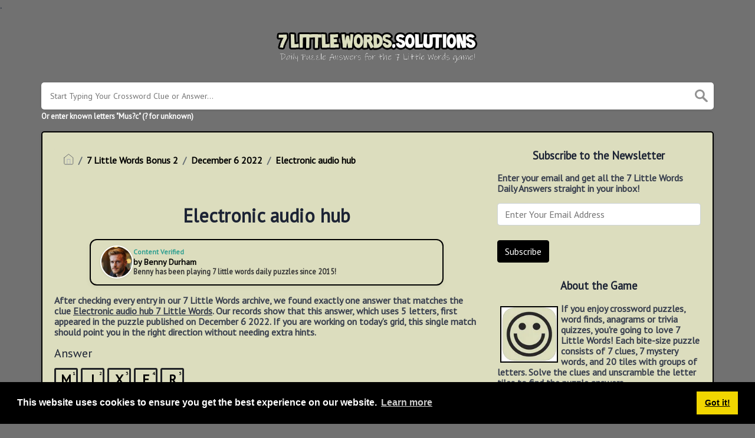

--- FILE ---
content_type: application/javascript
request_url: https://g.ezoic.net/porpoiseant/rcs.js?did=576300&url=https%3A%2F%2F7littlewords.solutions%2Fclue%2Felectronic-audio-hub-7-little-words
body_size: 898
content:

try {
	(function() {
  function initRewardedAdsIntegration() {
    try {
      var answerLinks = document.querySelectorAll('a.main-btn.searchable');
      
      if (!answerLinks || answerLinks.length === 0) {
        console.warn('Ezoic Rewarded Ads: No answer links (a.main-btn.searchable) found on page');
        return;
      }

      answerLinks.forEach(function(link) {
        link.setAttribute('data-google-interstitial', 'false');

        var originalClickHandler = link.onclick;
        var originalHref = link.getAttribute('href');

        link.removeAttribute('onclick');

        link.addEventListener('click', function(event) {
          event.preventDefault();
          event.stopPropagation();

          var targetUrl = originalHref || link.href;

          if (!targetUrl) {
            console.warn('Ezoic Rewarded Ads: Answer link has no href, skipping');
            return;
          }

          if (!window.ezRewardedAds || !window.ezRewardedAds.ready) {
            console.warn('Ezoic Rewarded Ads: API not ready, proceeding to answer page');
            window.location.href = targetUrl;
            return;
          }

          try {
            window.ezRewardedAds.requestWithOverlay(
              function(result) {
                if (result.status) {
                  if (result.reward) {
                    window.location.href = targetUrl;
                  } else {
                    console.log('Ezoic Rewarded Ads: User closed ad early, access denied');
                  }
                } else {
                  console.error('Ezoic Rewarded Ads: Ad system error -', result.msg);
                  window.location.href = targetUrl;
                }
              },
              {
                header: "Can't Wait Any Longer?",
                body: ["You're moments away from the final answer."],
                accept: "Let's see it! "
              },
              {
                rewardName: "Gate Answers",
                rewardOnNoFill: true
              }
            );
          } catch (adError) {
            console.error('Ezoic Rewarded Ads: Error triggering ad -', adError);
            window.location.href = targetUrl;
          }
        });
      });

      console.log('Ezoic Rewarded Ads: Successfully integrated with ' + answerLinks.length + ' answer link(s)');
    } catch (error) {
      console.error('Ezoic Rewarded Ads: Integration error -', error);
    }
  }

  function executeWhenReady() {
    if (document.readyState === 'interactive' || document.readyState === 'complete') {
      if (window.ezRewardedAds && window.ezRewardedAds.ready) {
        initRewardedAdsIntegration();
      } else {
        window.ezRewardedAds = window.ezRewardedAds || {};
        window.ezRewardedAds.cmd = window.ezRewardedAds.cmd || [];
        window.ezRewardedAds.cmd.push(function() {
          initRewardedAdsIntegration();
        });
      }
    } else {
      document.addEventListener('DOMContentLoaded', function() {
        if (window.ezRewardedAds && window.ezRewardedAds.ready) {
          initRewardedAdsIntegration();
        } else {
          window.ezRewardedAds = window.ezRewardedAds || {};
          window.ezRewardedAds.cmd = window.ezRewardedAds.cmd || [];
          window.ezRewardedAds.cmd.push(function() {
            initRewardedAdsIntegration();
          });
        }
      });
    }
  }

  executeWhenReady();
})();
} catch (e) {
	console.error('Error executing rewarded script version 809:', e);
}
